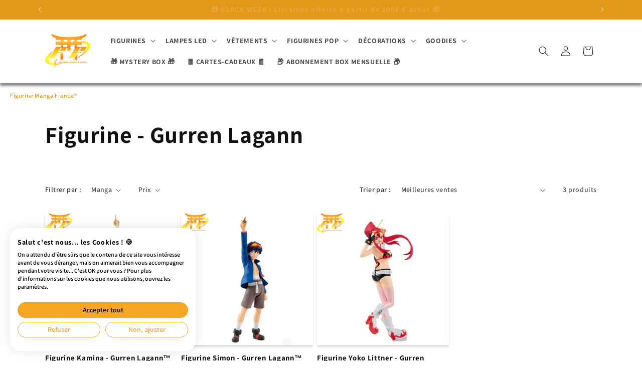

--- FILE ---
content_type: text/css
request_url: https://consent.cookiefirst.com/sites/figurinemangafrance.fr-8d0a5053-0235-4cf8-9b94-cfd60d290260/styles.css?v=93c6e56b-a4d2-4a21-96f3-7d979b1573a8
body_size: 49
content:
.cookiefirst-root {--banner-font-family: inherit !important;--banner-width: 100% !important;--banner-bg-color: rgba(255,255,255,1) !important;--banner-shadow: 0.1 !important;--banner-text-color: rgba(0,0,0,1) !important;--banner-outline-color: rgba(255,82,0,1) !important;--banner-accent-color: rgba(245, 166, 35, 1) !important;--banner-text-on-accent-bg: rgba(0,0,0,1) !important;--banner-border-radius:20px !important;--banner-backdrop-color: rgba(0,0,0,0.1) !important;--banner-widget-border-radius: 20px !important;--banner-btn-primary-text:rgba(0,0,0,1) !important;--banner-btn-primary-bg:rgba(245, 166, 35, 1) !important;--banner-btn-primary-border-color:rgba(245, 166, 35, 1) !important;--banner-btn-primary-border-radius:20px !important;--banner-btn-primary-hover-text:rgba(245, 166, 35, 1) !important;--banner-btn-primary-hover-bg:rgba(0,0,0,0) !important;--banner-btn-primary-hover-border-color:rgba(245, 166, 35, 1) !important;--banner-btn-primary-hover-border-radius:20px !important;--banner-btn-secondary-text:rgba(245, 166, 35, 1) !important;--banner-btn-secondary-bg:rgba(0,0,0,0) !important;--banner-btn-secondary-border-color:rgba(245, 166, 35, 1) !important;--banner-btn-secondary-border-radius:20px !important;--banner-btn-secondary-hover-text:rgba(0,0,0,1) !important;--banner-btn-secondary-hover-bg:rgba(245, 166, 35, 1) !important;--banner-btn-secondary-hover-border-color:rgba(245, 166, 35, 1) !important;--banner-btn-secondary-hover-border-radius:20px !important;--banner-btn-floating-bg:rgba(245, 166, 35, 1) !important;--banner-btn-floating-border:rgba(245, 166, 35, 1) !important;--banner-btn-floating-icon:rgba(0,0,0,1) !important;--banner-btn-floating-hover-bg:rgba(0,0,0,1) !important;--banner-btn-floating-hover-border:rgba(245, 166, 35, 1) !important;--banner-btn-floating-hover-icon:rgba(245, 166, 35, 1) !important;}